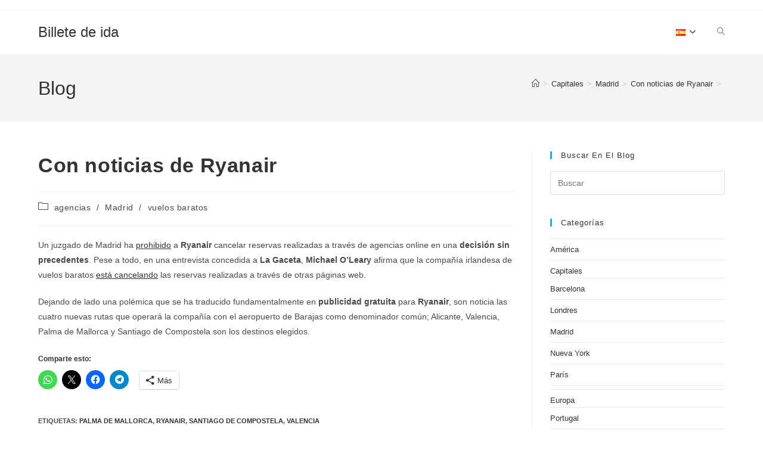

--- FILE ---
content_type: text/html; charset=UTF-8
request_url: http://billetedeida.com/capitales/madrid/con-noticias-de-ryanair/
body_size: 19503
content:
<!DOCTYPE html>
<html class="html" lang="es-ES" prefix="og: https://ogp.me/ns#">
<head>
	<meta charset="UTF-8">
	<link rel="profile" href="https://gmpg.org/xfn/11">

		<style>img:is([sizes="auto" i], [sizes^="auto," i]) { contain-intrinsic-size: 3000px 1500px }</style>
	<meta name="viewport" content="width=device-width, initial-scale=1">
<!-- Optimización para motores de búsqueda de Rank Math -  https://rankmath.com/ -->
<title>Con noticias de Ryanair - Billete de ida</title>
<meta name="description" content="Un juzgado de Madrid ha prohibido a Ryanair cancelar reservas realizadas a través de agencias online en una decisión sin precedentes. Pese a todo, en una"/>
<meta name="robots" content="follow, index, max-snippet:-1, max-video-preview:-1, max-image-preview:large"/>
<link rel="canonical" href="http://billetedeida.com/capitales/madrid/con-noticias-de-ryanair/" />
<meta property="og:locale" content="es_ES" />
<meta property="og:type" content="article" />
<meta property="og:title" content="Con noticias de Ryanair - Billete de ida" />
<meta property="og:description" content="Un juzgado de Madrid ha prohibido a Ryanair cancelar reservas realizadas a través de agencias online en una decisión sin precedentes. Pese a todo, en una" />
<meta property="og:url" content="http://billetedeida.com/capitales/madrid/con-noticias-de-ryanair/" />
<meta property="og:site_name" content="Billete de ida" />
<meta property="article:tag" content="Palma de Mallorca" />
<meta property="article:tag" content="Ryanair" />
<meta property="article:tag" content="Santiago de Compostela" />
<meta property="article:tag" content="Valencia" />
<meta property="article:section" content="agencias" />
<meta property="article:published_time" content="2008-10-02T15:39:18+00:00" />
<meta name="twitter:card" content="summary_large_image" />
<meta name="twitter:title" content="Con noticias de Ryanair - Billete de ida" />
<meta name="twitter:description" content="Un juzgado de Madrid ha prohibido a Ryanair cancelar reservas realizadas a través de agencias online en una decisión sin precedentes. Pese a todo, en una" />
<meta name="twitter:site" content="@billetedeida" />
<meta name="twitter:creator" content="@billetedeida" />
<meta name="twitter:label1" content="Escrito por" />
<meta name="twitter:data1" content="J. Alonso" />
<meta name="twitter:label2" content="Tiempo de lectura" />
<meta name="twitter:data2" content="Menos de un minuto" />
<script type="application/ld+json" class="rank-math-schema">{"@context":"https://schema.org","@graph":[{"@type":["Person","Organization"],"@id":"http://billetedeida.com/#person","name":"J. Alonso","sameAs":["https://twitter.com/billetedeida"]},{"@type":"WebSite","@id":"http://billetedeida.com/#website","url":"http://billetedeida.com","name":"J. Alonso","publisher":{"@id":"http://billetedeida.com/#person"},"inLanguage":"es"},{"@type":"WebPage","@id":"http://billetedeida.com/capitales/madrid/con-noticias-de-ryanair/#webpage","url":"http://billetedeida.com/capitales/madrid/con-noticias-de-ryanair/","name":"Con noticias de Ryanair - Billete de ida","datePublished":"2008-10-02T15:39:18+00:00","dateModified":"2008-10-02T15:39:18+00:00","isPartOf":{"@id":"http://billetedeida.com/#website"},"inLanguage":"es"},{"@type":"Person","@id":"http://billetedeida.com/autor/drunkawe/","name":"J. Alonso","url":"http://billetedeida.com/autor/drunkawe/","image":{"@type":"ImageObject","@id":"https://secure.gravatar.com/avatar/dc2b1bf95a2a29aacbc9548f052a194371597aa804d8e2a51beb5418ba767832?s=96&amp;d=mm&amp;r=g","url":"https://secure.gravatar.com/avatar/dc2b1bf95a2a29aacbc9548f052a194371597aa804d8e2a51beb5418ba767832?s=96&amp;d=mm&amp;r=g","caption":"J. Alonso","inLanguage":"es"}},{"@type":"BlogPosting","headline":"Con noticias de Ryanair - Billete de ida","datePublished":"2008-10-02T15:39:18+00:00","dateModified":"2008-10-02T15:39:18+00:00","articleSection":"agencias, Madrid, vuelos baratos","author":{"@id":"http://billetedeida.com/autor/drunkawe/","name":"J. Alonso"},"publisher":{"@id":"http://billetedeida.com/#person"},"description":"Un juzgado de Madrid ha prohibido a Ryanair cancelar reservas realizadas a trav\u00e9s de agencias online en una decisi\u00f3n sin precedentes. Pese a todo, en una","name":"Con noticias de Ryanair - Billete de ida","@id":"http://billetedeida.com/capitales/madrid/con-noticias-de-ryanair/#richSnippet","isPartOf":{"@id":"http://billetedeida.com/capitales/madrid/con-noticias-de-ryanair/#webpage"},"inLanguage":"es","mainEntityOfPage":{"@id":"http://billetedeida.com/capitales/madrid/con-noticias-de-ryanair/#webpage"}}]}</script>
<!-- /Plugin Rank Math WordPress SEO -->

<link rel='dns-prefetch' href='//secure.gravatar.com' />
<link rel='dns-prefetch' href='//stats.wp.com' />
<link rel='dns-prefetch' href='//v0.wordpress.com' />
<link rel='preconnect' href='//c0.wp.com' />
<link rel="alternate" type="application/rss+xml" title="Billete de ida &raquo; Feed" href="http://billetedeida.com/feed/" />
<link rel="alternate" type="application/rss+xml" title="Billete de ida &raquo; Feed de los comentarios" href="http://billetedeida.com/comments/feed/" />
<script>
window._wpemojiSettings = {"baseUrl":"https:\/\/s.w.org\/images\/core\/emoji\/16.0.1\/72x72\/","ext":".png","svgUrl":"https:\/\/s.w.org\/images\/core\/emoji\/16.0.1\/svg\/","svgExt":".svg","source":{"concatemoji":"http:\/\/billetedeida.com\/wp-includes\/js\/wp-emoji-release.min.js?ver=6.8.3"}};
/*! This file is auto-generated */
!function(s,n){var o,i,e;function c(e){try{var t={supportTests:e,timestamp:(new Date).valueOf()};sessionStorage.setItem(o,JSON.stringify(t))}catch(e){}}function p(e,t,n){e.clearRect(0,0,e.canvas.width,e.canvas.height),e.fillText(t,0,0);var t=new Uint32Array(e.getImageData(0,0,e.canvas.width,e.canvas.height).data),a=(e.clearRect(0,0,e.canvas.width,e.canvas.height),e.fillText(n,0,0),new Uint32Array(e.getImageData(0,0,e.canvas.width,e.canvas.height).data));return t.every(function(e,t){return e===a[t]})}function u(e,t){e.clearRect(0,0,e.canvas.width,e.canvas.height),e.fillText(t,0,0);for(var n=e.getImageData(16,16,1,1),a=0;a<n.data.length;a++)if(0!==n.data[a])return!1;return!0}function f(e,t,n,a){switch(t){case"flag":return n(e,"\ud83c\udff3\ufe0f\u200d\u26a7\ufe0f","\ud83c\udff3\ufe0f\u200b\u26a7\ufe0f")?!1:!n(e,"\ud83c\udde8\ud83c\uddf6","\ud83c\udde8\u200b\ud83c\uddf6")&&!n(e,"\ud83c\udff4\udb40\udc67\udb40\udc62\udb40\udc65\udb40\udc6e\udb40\udc67\udb40\udc7f","\ud83c\udff4\u200b\udb40\udc67\u200b\udb40\udc62\u200b\udb40\udc65\u200b\udb40\udc6e\u200b\udb40\udc67\u200b\udb40\udc7f");case"emoji":return!a(e,"\ud83e\udedf")}return!1}function g(e,t,n,a){var r="undefined"!=typeof WorkerGlobalScope&&self instanceof WorkerGlobalScope?new OffscreenCanvas(300,150):s.createElement("canvas"),o=r.getContext("2d",{willReadFrequently:!0}),i=(o.textBaseline="top",o.font="600 32px Arial",{});return e.forEach(function(e){i[e]=t(o,e,n,a)}),i}function t(e){var t=s.createElement("script");t.src=e,t.defer=!0,s.head.appendChild(t)}"undefined"!=typeof Promise&&(o="wpEmojiSettingsSupports",i=["flag","emoji"],n.supports={everything:!0,everythingExceptFlag:!0},e=new Promise(function(e){s.addEventListener("DOMContentLoaded",e,{once:!0})}),new Promise(function(t){var n=function(){try{var e=JSON.parse(sessionStorage.getItem(o));if("object"==typeof e&&"number"==typeof e.timestamp&&(new Date).valueOf()<e.timestamp+604800&&"object"==typeof e.supportTests)return e.supportTests}catch(e){}return null}();if(!n){if("undefined"!=typeof Worker&&"undefined"!=typeof OffscreenCanvas&&"undefined"!=typeof URL&&URL.createObjectURL&&"undefined"!=typeof Blob)try{var e="postMessage("+g.toString()+"("+[JSON.stringify(i),f.toString(),p.toString(),u.toString()].join(",")+"));",a=new Blob([e],{type:"text/javascript"}),r=new Worker(URL.createObjectURL(a),{name:"wpTestEmojiSupports"});return void(r.onmessage=function(e){c(n=e.data),r.terminate(),t(n)})}catch(e){}c(n=g(i,f,p,u))}t(n)}).then(function(e){for(var t in e)n.supports[t]=e[t],n.supports.everything=n.supports.everything&&n.supports[t],"flag"!==t&&(n.supports.everythingExceptFlag=n.supports.everythingExceptFlag&&n.supports[t]);n.supports.everythingExceptFlag=n.supports.everythingExceptFlag&&!n.supports.flag,n.DOMReady=!1,n.readyCallback=function(){n.DOMReady=!0}}).then(function(){return e}).then(function(){var e;n.supports.everything||(n.readyCallback(),(e=n.source||{}).concatemoji?t(e.concatemoji):e.wpemoji&&e.twemoji&&(t(e.twemoji),t(e.wpemoji)))}))}((window,document),window._wpemojiSettings);
</script>

<style id='wp-emoji-styles-inline-css'>

	img.wp-smiley, img.emoji {
		display: inline !important;
		border: none !important;
		box-shadow: none !important;
		height: 1em !important;
		width: 1em !important;
		margin: 0 0.07em !important;
		vertical-align: -0.1em !important;
		background: none !important;
		padding: 0 !important;
	}
</style>
<link rel='stylesheet' id='wp-block-library-css' href='https://c0.wp.com/c/6.8.3/wp-includes/css/dist/block-library/style.min.css' media='all' />
<style id='wp-block-library-theme-inline-css'>
.wp-block-audio :where(figcaption){color:#555;font-size:13px;text-align:center}.is-dark-theme .wp-block-audio :where(figcaption){color:#ffffffa6}.wp-block-audio{margin:0 0 1em}.wp-block-code{border:1px solid #ccc;border-radius:4px;font-family:Menlo,Consolas,monaco,monospace;padding:.8em 1em}.wp-block-embed :where(figcaption){color:#555;font-size:13px;text-align:center}.is-dark-theme .wp-block-embed :where(figcaption){color:#ffffffa6}.wp-block-embed{margin:0 0 1em}.blocks-gallery-caption{color:#555;font-size:13px;text-align:center}.is-dark-theme .blocks-gallery-caption{color:#ffffffa6}:root :where(.wp-block-image figcaption){color:#555;font-size:13px;text-align:center}.is-dark-theme :root :where(.wp-block-image figcaption){color:#ffffffa6}.wp-block-image{margin:0 0 1em}.wp-block-pullquote{border-bottom:4px solid;border-top:4px solid;color:currentColor;margin-bottom:1.75em}.wp-block-pullquote cite,.wp-block-pullquote footer,.wp-block-pullquote__citation{color:currentColor;font-size:.8125em;font-style:normal;text-transform:uppercase}.wp-block-quote{border-left:.25em solid;margin:0 0 1.75em;padding-left:1em}.wp-block-quote cite,.wp-block-quote footer{color:currentColor;font-size:.8125em;font-style:normal;position:relative}.wp-block-quote:where(.has-text-align-right){border-left:none;border-right:.25em solid;padding-left:0;padding-right:1em}.wp-block-quote:where(.has-text-align-center){border:none;padding-left:0}.wp-block-quote.is-large,.wp-block-quote.is-style-large,.wp-block-quote:where(.is-style-plain){border:none}.wp-block-search .wp-block-search__label{font-weight:700}.wp-block-search__button{border:1px solid #ccc;padding:.375em .625em}:where(.wp-block-group.has-background){padding:1.25em 2.375em}.wp-block-separator.has-css-opacity{opacity:.4}.wp-block-separator{border:none;border-bottom:2px solid;margin-left:auto;margin-right:auto}.wp-block-separator.has-alpha-channel-opacity{opacity:1}.wp-block-separator:not(.is-style-wide):not(.is-style-dots){width:100px}.wp-block-separator.has-background:not(.is-style-dots){border-bottom:none;height:1px}.wp-block-separator.has-background:not(.is-style-wide):not(.is-style-dots){height:2px}.wp-block-table{margin:0 0 1em}.wp-block-table td,.wp-block-table th{word-break:normal}.wp-block-table :where(figcaption){color:#555;font-size:13px;text-align:center}.is-dark-theme .wp-block-table :where(figcaption){color:#ffffffa6}.wp-block-video :where(figcaption){color:#555;font-size:13px;text-align:center}.is-dark-theme .wp-block-video :where(figcaption){color:#ffffffa6}.wp-block-video{margin:0 0 1em}:root :where(.wp-block-template-part.has-background){margin-bottom:0;margin-top:0;padding:1.25em 2.375em}
</style>
<style id='classic-theme-styles-inline-css'>
/*! This file is auto-generated */
.wp-block-button__link{color:#fff;background-color:#32373c;border-radius:9999px;box-shadow:none;text-decoration:none;padding:calc(.667em + 2px) calc(1.333em + 2px);font-size:1.125em}.wp-block-file__button{background:#32373c;color:#fff;text-decoration:none}
</style>
<link rel='stylesheet' id='mediaelement-css' href='https://c0.wp.com/c/6.8.3/wp-includes/js/mediaelement/mediaelementplayer-legacy.min.css' media='all' />
<link rel='stylesheet' id='wp-mediaelement-css' href='https://c0.wp.com/c/6.8.3/wp-includes/js/mediaelement/wp-mediaelement.min.css' media='all' />
<style id='jetpack-sharing-buttons-style-inline-css'>
.jetpack-sharing-buttons__services-list{display:flex;flex-direction:row;flex-wrap:wrap;gap:0;list-style-type:none;margin:5px;padding:0}.jetpack-sharing-buttons__services-list.has-small-icon-size{font-size:12px}.jetpack-sharing-buttons__services-list.has-normal-icon-size{font-size:16px}.jetpack-sharing-buttons__services-list.has-large-icon-size{font-size:24px}.jetpack-sharing-buttons__services-list.has-huge-icon-size{font-size:36px}@media print{.jetpack-sharing-buttons__services-list{display:none!important}}.editor-styles-wrapper .wp-block-jetpack-sharing-buttons{gap:0;padding-inline-start:0}ul.jetpack-sharing-buttons__services-list.has-background{padding:1.25em 2.375em}
</style>
<style id='global-styles-inline-css'>
:root{--wp--preset--aspect-ratio--square: 1;--wp--preset--aspect-ratio--4-3: 4/3;--wp--preset--aspect-ratio--3-4: 3/4;--wp--preset--aspect-ratio--3-2: 3/2;--wp--preset--aspect-ratio--2-3: 2/3;--wp--preset--aspect-ratio--16-9: 16/9;--wp--preset--aspect-ratio--9-16: 9/16;--wp--preset--color--black: #000000;--wp--preset--color--cyan-bluish-gray: #abb8c3;--wp--preset--color--white: #ffffff;--wp--preset--color--pale-pink: #f78da7;--wp--preset--color--vivid-red: #cf2e2e;--wp--preset--color--luminous-vivid-orange: #ff6900;--wp--preset--color--luminous-vivid-amber: #fcb900;--wp--preset--color--light-green-cyan: #7bdcb5;--wp--preset--color--vivid-green-cyan: #00d084;--wp--preset--color--pale-cyan-blue: #8ed1fc;--wp--preset--color--vivid-cyan-blue: #0693e3;--wp--preset--color--vivid-purple: #9b51e0;--wp--preset--gradient--vivid-cyan-blue-to-vivid-purple: linear-gradient(135deg,rgba(6,147,227,1) 0%,rgb(155,81,224) 100%);--wp--preset--gradient--light-green-cyan-to-vivid-green-cyan: linear-gradient(135deg,rgb(122,220,180) 0%,rgb(0,208,130) 100%);--wp--preset--gradient--luminous-vivid-amber-to-luminous-vivid-orange: linear-gradient(135deg,rgba(252,185,0,1) 0%,rgba(255,105,0,1) 100%);--wp--preset--gradient--luminous-vivid-orange-to-vivid-red: linear-gradient(135deg,rgba(255,105,0,1) 0%,rgb(207,46,46) 100%);--wp--preset--gradient--very-light-gray-to-cyan-bluish-gray: linear-gradient(135deg,rgb(238,238,238) 0%,rgb(169,184,195) 100%);--wp--preset--gradient--cool-to-warm-spectrum: linear-gradient(135deg,rgb(74,234,220) 0%,rgb(151,120,209) 20%,rgb(207,42,186) 40%,rgb(238,44,130) 60%,rgb(251,105,98) 80%,rgb(254,248,76) 100%);--wp--preset--gradient--blush-light-purple: linear-gradient(135deg,rgb(255,206,236) 0%,rgb(152,150,240) 100%);--wp--preset--gradient--blush-bordeaux: linear-gradient(135deg,rgb(254,205,165) 0%,rgb(254,45,45) 50%,rgb(107,0,62) 100%);--wp--preset--gradient--luminous-dusk: linear-gradient(135deg,rgb(255,203,112) 0%,rgb(199,81,192) 50%,rgb(65,88,208) 100%);--wp--preset--gradient--pale-ocean: linear-gradient(135deg,rgb(255,245,203) 0%,rgb(182,227,212) 50%,rgb(51,167,181) 100%);--wp--preset--gradient--electric-grass: linear-gradient(135deg,rgb(202,248,128) 0%,rgb(113,206,126) 100%);--wp--preset--gradient--midnight: linear-gradient(135deg,rgb(2,3,129) 0%,rgb(40,116,252) 100%);--wp--preset--font-size--small: 13px;--wp--preset--font-size--medium: 20px;--wp--preset--font-size--large: 36px;--wp--preset--font-size--x-large: 42px;--wp--preset--spacing--20: 0.44rem;--wp--preset--spacing--30: 0.67rem;--wp--preset--spacing--40: 1rem;--wp--preset--spacing--50: 1.5rem;--wp--preset--spacing--60: 2.25rem;--wp--preset--spacing--70: 3.38rem;--wp--preset--spacing--80: 5.06rem;--wp--preset--shadow--natural: 6px 6px 9px rgba(0, 0, 0, 0.2);--wp--preset--shadow--deep: 12px 12px 50px rgba(0, 0, 0, 0.4);--wp--preset--shadow--sharp: 6px 6px 0px rgba(0, 0, 0, 0.2);--wp--preset--shadow--outlined: 6px 6px 0px -3px rgba(255, 255, 255, 1), 6px 6px rgba(0, 0, 0, 1);--wp--preset--shadow--crisp: 6px 6px 0px rgba(0, 0, 0, 1);}:where(.is-layout-flex){gap: 0.5em;}:where(.is-layout-grid){gap: 0.5em;}body .is-layout-flex{display: flex;}.is-layout-flex{flex-wrap: wrap;align-items: center;}.is-layout-flex > :is(*, div){margin: 0;}body .is-layout-grid{display: grid;}.is-layout-grid > :is(*, div){margin: 0;}:where(.wp-block-columns.is-layout-flex){gap: 2em;}:where(.wp-block-columns.is-layout-grid){gap: 2em;}:where(.wp-block-post-template.is-layout-flex){gap: 1.25em;}:where(.wp-block-post-template.is-layout-grid){gap: 1.25em;}.has-black-color{color: var(--wp--preset--color--black) !important;}.has-cyan-bluish-gray-color{color: var(--wp--preset--color--cyan-bluish-gray) !important;}.has-white-color{color: var(--wp--preset--color--white) !important;}.has-pale-pink-color{color: var(--wp--preset--color--pale-pink) !important;}.has-vivid-red-color{color: var(--wp--preset--color--vivid-red) !important;}.has-luminous-vivid-orange-color{color: var(--wp--preset--color--luminous-vivid-orange) !important;}.has-luminous-vivid-amber-color{color: var(--wp--preset--color--luminous-vivid-amber) !important;}.has-light-green-cyan-color{color: var(--wp--preset--color--light-green-cyan) !important;}.has-vivid-green-cyan-color{color: var(--wp--preset--color--vivid-green-cyan) !important;}.has-pale-cyan-blue-color{color: var(--wp--preset--color--pale-cyan-blue) !important;}.has-vivid-cyan-blue-color{color: var(--wp--preset--color--vivid-cyan-blue) !important;}.has-vivid-purple-color{color: var(--wp--preset--color--vivid-purple) !important;}.has-black-background-color{background-color: var(--wp--preset--color--black) !important;}.has-cyan-bluish-gray-background-color{background-color: var(--wp--preset--color--cyan-bluish-gray) !important;}.has-white-background-color{background-color: var(--wp--preset--color--white) !important;}.has-pale-pink-background-color{background-color: var(--wp--preset--color--pale-pink) !important;}.has-vivid-red-background-color{background-color: var(--wp--preset--color--vivid-red) !important;}.has-luminous-vivid-orange-background-color{background-color: var(--wp--preset--color--luminous-vivid-orange) !important;}.has-luminous-vivid-amber-background-color{background-color: var(--wp--preset--color--luminous-vivid-amber) !important;}.has-light-green-cyan-background-color{background-color: var(--wp--preset--color--light-green-cyan) !important;}.has-vivid-green-cyan-background-color{background-color: var(--wp--preset--color--vivid-green-cyan) !important;}.has-pale-cyan-blue-background-color{background-color: var(--wp--preset--color--pale-cyan-blue) !important;}.has-vivid-cyan-blue-background-color{background-color: var(--wp--preset--color--vivid-cyan-blue) !important;}.has-vivid-purple-background-color{background-color: var(--wp--preset--color--vivid-purple) !important;}.has-black-border-color{border-color: var(--wp--preset--color--black) !important;}.has-cyan-bluish-gray-border-color{border-color: var(--wp--preset--color--cyan-bluish-gray) !important;}.has-white-border-color{border-color: var(--wp--preset--color--white) !important;}.has-pale-pink-border-color{border-color: var(--wp--preset--color--pale-pink) !important;}.has-vivid-red-border-color{border-color: var(--wp--preset--color--vivid-red) !important;}.has-luminous-vivid-orange-border-color{border-color: var(--wp--preset--color--luminous-vivid-orange) !important;}.has-luminous-vivid-amber-border-color{border-color: var(--wp--preset--color--luminous-vivid-amber) !important;}.has-light-green-cyan-border-color{border-color: var(--wp--preset--color--light-green-cyan) !important;}.has-vivid-green-cyan-border-color{border-color: var(--wp--preset--color--vivid-green-cyan) !important;}.has-pale-cyan-blue-border-color{border-color: var(--wp--preset--color--pale-cyan-blue) !important;}.has-vivid-cyan-blue-border-color{border-color: var(--wp--preset--color--vivid-cyan-blue) !important;}.has-vivid-purple-border-color{border-color: var(--wp--preset--color--vivid-purple) !important;}.has-vivid-cyan-blue-to-vivid-purple-gradient-background{background: var(--wp--preset--gradient--vivid-cyan-blue-to-vivid-purple) !important;}.has-light-green-cyan-to-vivid-green-cyan-gradient-background{background: var(--wp--preset--gradient--light-green-cyan-to-vivid-green-cyan) !important;}.has-luminous-vivid-amber-to-luminous-vivid-orange-gradient-background{background: var(--wp--preset--gradient--luminous-vivid-amber-to-luminous-vivid-orange) !important;}.has-luminous-vivid-orange-to-vivid-red-gradient-background{background: var(--wp--preset--gradient--luminous-vivid-orange-to-vivid-red) !important;}.has-very-light-gray-to-cyan-bluish-gray-gradient-background{background: var(--wp--preset--gradient--very-light-gray-to-cyan-bluish-gray) !important;}.has-cool-to-warm-spectrum-gradient-background{background: var(--wp--preset--gradient--cool-to-warm-spectrum) !important;}.has-blush-light-purple-gradient-background{background: var(--wp--preset--gradient--blush-light-purple) !important;}.has-blush-bordeaux-gradient-background{background: var(--wp--preset--gradient--blush-bordeaux) !important;}.has-luminous-dusk-gradient-background{background: var(--wp--preset--gradient--luminous-dusk) !important;}.has-pale-ocean-gradient-background{background: var(--wp--preset--gradient--pale-ocean) !important;}.has-electric-grass-gradient-background{background: var(--wp--preset--gradient--electric-grass) !important;}.has-midnight-gradient-background{background: var(--wp--preset--gradient--midnight) !important;}.has-small-font-size{font-size: var(--wp--preset--font-size--small) !important;}.has-medium-font-size{font-size: var(--wp--preset--font-size--medium) !important;}.has-large-font-size{font-size: var(--wp--preset--font-size--large) !important;}.has-x-large-font-size{font-size: var(--wp--preset--font-size--x-large) !important;}
:where(.wp-block-post-template.is-layout-flex){gap: 1.25em;}:where(.wp-block-post-template.is-layout-grid){gap: 1.25em;}
:where(.wp-block-columns.is-layout-flex){gap: 2em;}:where(.wp-block-columns.is-layout-grid){gap: 2em;}
:root :where(.wp-block-pullquote){font-size: 1.5em;line-height: 1.6;}
</style>
<link rel='stylesheet' id='font-awesome-css' href='http://billetedeida.com/wp-content/themes/oceanwp/assets/fonts/fontawesome/css/all.min.css?ver=6.7.2' media='all' />
<link rel='stylesheet' id='simple-line-icons-css' href='http://billetedeida.com/wp-content/themes/oceanwp/assets/css/third/simple-line-icons.min.css?ver=2.4.0' media='all' />
<link rel='stylesheet' id='oceanwp-style-css' href='http://billetedeida.com/wp-content/themes/oceanwp/assets/css/style.min.css?ver=4.1.2' media='all' />
<link rel='stylesheet' id='sharedaddy-css' href='https://c0.wp.com/p/jetpack/14.9.1/modules/sharedaddy/sharing.css' media='all' />
<link rel='stylesheet' id='social-logos-css' href='https://c0.wp.com/p/jetpack/14.9.1/_inc/social-logos/social-logos.min.css' media='all' />
<script src="https://c0.wp.com/c/6.8.3/wp-includes/js/jquery/jquery.min.js" id="jquery-core-js"></script>
<script src="https://c0.wp.com/c/6.8.3/wp-includes/js/jquery/jquery-migrate.min.js" id="jquery-migrate-js"></script>
<link rel="https://api.w.org/" href="http://billetedeida.com/wp-json/" /><link rel="alternate" title="JSON" type="application/json" href="http://billetedeida.com/wp-json/wp/v2/posts/249" /><link rel="EditURI" type="application/rsd+xml" title="RSD" href="http://billetedeida.com/xmlrpc.php?rsd" />
<meta name="generator" content="WordPress 6.8.3" />
<link rel='shortlink' href='https://wp.me/p4oPXX-41' />
<link rel="alternate" title="oEmbed (JSON)" type="application/json+oembed" href="http://billetedeida.com/wp-json/oembed/1.0/embed?url=http%3A%2F%2Fbilletedeida.com%2Fcapitales%2Fmadrid%2Fcon-noticias-de-ryanair%2F" />
<link rel="alternate" title="oEmbed (XML)" type="text/xml+oembed" href="http://billetedeida.com/wp-json/oembed/1.0/embed?url=http%3A%2F%2Fbilletedeida.com%2Fcapitales%2Fmadrid%2Fcon-noticias-de-ryanair%2F&#038;format=xml" />
<!-- HFCM by 99 Robots - Snippet # 3: AdSense -->
<script async src="https://pagead2.googlesyndication.com/pagead/js/adsbygoogle.js?client=ca-pub-5398138554321349"
     crossorigin="anonymous"></script>
<!-- /end HFCM by 99 Robots -->
	<style>img#wpstats{display:none}</style>
		<!-- OceanWP CSS -->
<style type="text/css">
/* Colors */body .theme-button,body input[type="submit"],body button[type="submit"],body button,body .button,body div.wpforms-container-full .wpforms-form input[type=submit],body div.wpforms-container-full .wpforms-form button[type=submit],body div.wpforms-container-full .wpforms-form .wpforms-page-button,.woocommerce-cart .wp-element-button,.woocommerce-checkout .wp-element-button,.wp-block-button__link{border-color:#ffffff}body .theme-button:hover,body input[type="submit"]:hover,body button[type="submit"]:hover,body button:hover,body .button:hover,body div.wpforms-container-full .wpforms-form input[type=submit]:hover,body div.wpforms-container-full .wpforms-form input[type=submit]:active,body div.wpforms-container-full .wpforms-form button[type=submit]:hover,body div.wpforms-container-full .wpforms-form button[type=submit]:active,body div.wpforms-container-full .wpforms-form .wpforms-page-button:hover,body div.wpforms-container-full .wpforms-form .wpforms-page-button:active,.woocommerce-cart .wp-element-button:hover,.woocommerce-checkout .wp-element-button:hover,.wp-block-button__link:hover{border-color:#ffffff}/* OceanWP Style Settings CSS */.theme-button,input[type="submit"],button[type="submit"],button,.button,body div.wpforms-container-full .wpforms-form input[type=submit],body div.wpforms-container-full .wpforms-form button[type=submit],body div.wpforms-container-full .wpforms-form .wpforms-page-button{border-style:solid}.theme-button,input[type="submit"],button[type="submit"],button,.button,body div.wpforms-container-full .wpforms-form input[type=submit],body div.wpforms-container-full .wpforms-form button[type=submit],body div.wpforms-container-full .wpforms-form .wpforms-page-button{border-width:1px}form input[type="text"],form input[type="password"],form input[type="email"],form input[type="url"],form input[type="date"],form input[type="month"],form input[type="time"],form input[type="datetime"],form input[type="datetime-local"],form input[type="week"],form input[type="number"],form input[type="search"],form input[type="tel"],form input[type="color"],form select,form textarea,.woocommerce .woocommerce-checkout .select2-container--default .select2-selection--single{border-style:solid}body div.wpforms-container-full .wpforms-form input[type=date],body div.wpforms-container-full .wpforms-form input[type=datetime],body div.wpforms-container-full .wpforms-form input[type=datetime-local],body div.wpforms-container-full .wpforms-form input[type=email],body div.wpforms-container-full .wpforms-form input[type=month],body div.wpforms-container-full .wpforms-form input[type=number],body div.wpforms-container-full .wpforms-form input[type=password],body div.wpforms-container-full .wpforms-form input[type=range],body div.wpforms-container-full .wpforms-form input[type=search],body div.wpforms-container-full .wpforms-form input[type=tel],body div.wpforms-container-full .wpforms-form input[type=text],body div.wpforms-container-full .wpforms-form input[type=time],body div.wpforms-container-full .wpforms-form input[type=url],body div.wpforms-container-full .wpforms-form input[type=week],body div.wpforms-container-full .wpforms-form select,body div.wpforms-container-full .wpforms-form textarea{border-style:solid}form input[type="text"],form input[type="password"],form input[type="email"],form input[type="url"],form input[type="date"],form input[type="month"],form input[type="time"],form input[type="datetime"],form input[type="datetime-local"],form input[type="week"],form input[type="number"],form input[type="search"],form input[type="tel"],form input[type="color"],form select,form textarea{border-radius:3px}body div.wpforms-container-full .wpforms-form input[type=date],body div.wpforms-container-full .wpforms-form input[type=datetime],body div.wpforms-container-full .wpforms-form input[type=datetime-local],body div.wpforms-container-full .wpforms-form input[type=email],body div.wpforms-container-full .wpforms-form input[type=month],body div.wpforms-container-full .wpforms-form input[type=number],body div.wpforms-container-full .wpforms-form input[type=password],body div.wpforms-container-full .wpforms-form input[type=range],body div.wpforms-container-full .wpforms-form input[type=search],body div.wpforms-container-full .wpforms-form input[type=tel],body div.wpforms-container-full .wpforms-form input[type=text],body div.wpforms-container-full .wpforms-form input[type=time],body div.wpforms-container-full .wpforms-form input[type=url],body div.wpforms-container-full .wpforms-form input[type=week],body div.wpforms-container-full .wpforms-form select,body div.wpforms-container-full .wpforms-form textarea{border-radius:3px}/* Header */#site-header.has-header-media .overlay-header-media{background-color:rgba(0,0,0,0.5)}/* Blog CSS */.ocean-single-post-header ul.meta-item li a:hover{color:#333333}/* Typography */body{font-size:14px;line-height:1.8}h1,h2,h3,h4,h5,h6,.theme-heading,.widget-title,.oceanwp-widget-recent-posts-title,.comment-reply-title,.entry-title,.sidebar-box .widget-title{line-height:1.4}h1{font-size:23px;line-height:1.4}h2{font-size:20px;line-height:1.4}h3{font-size:18px;line-height:1.4}h4{font-size:17px;line-height:1.4}h5{font-size:14px;line-height:1.4}h6{font-size:15px;line-height:1.4}.page-header .page-header-title,.page-header.background-image-page-header .page-header-title{font-size:32px;line-height:1.4}.page-header .page-subheading{font-size:15px;line-height:1.8}.site-breadcrumbs,.site-breadcrumbs a{font-size:13px;line-height:1.4}#top-bar-content,#top-bar-social-alt{font-size:12px;line-height:1.8}#site-logo a.site-logo-text{font-size:24px;line-height:1.8}.dropdown-menu ul li a.menu-link,#site-header.full_screen-header .fs-dropdown-menu ul.sub-menu li a{font-size:12px;line-height:1.2;letter-spacing:.6px}.sidr-class-dropdown-menu li a,a.sidr-class-toggle-sidr-close,#mobile-dropdown ul li a,body #mobile-fullscreen ul li a{font-size:15px;line-height:1.8}.blog-entry.post .blog-entry-header .entry-title a{font-size:24px;line-height:1.4}.ocean-single-post-header .single-post-title{font-size:34px;line-height:1.4;letter-spacing:.6px}.ocean-single-post-header ul.meta-item li,.ocean-single-post-header ul.meta-item li a{font-size:13px;line-height:1.4;letter-spacing:.6px}.ocean-single-post-header .post-author-name,.ocean-single-post-header .post-author-name a{font-size:14px;line-height:1.4;letter-spacing:.6px}.ocean-single-post-header .post-author-description{font-size:12px;line-height:1.4;letter-spacing:.6px}.single-post .entry-title{line-height:1.4;letter-spacing:.6px}.single-post ul.meta li,.single-post ul.meta li a{font-size:14px;line-height:1.4;letter-spacing:.6px}.sidebar-box .widget-title,.sidebar-box.widget_block .wp-block-heading{font-size:13px;line-height:1;letter-spacing:1px}#footer-widgets .footer-box .widget-title{font-size:13px;line-height:1;letter-spacing:1px}#footer-bottom #copyright{font-size:12px;line-height:1}#footer-bottom #footer-bottom-menu{font-size:12px;line-height:1}.woocommerce-store-notice.demo_store{line-height:2;letter-spacing:1.5px}.demo_store .woocommerce-store-notice__dismiss-link{line-height:2;letter-spacing:1.5px}.woocommerce ul.products li.product li.title h2,.woocommerce ul.products li.product li.title a{font-size:14px;line-height:1.5}.woocommerce ul.products li.product li.category,.woocommerce ul.products li.product li.category a{font-size:12px;line-height:1}.woocommerce ul.products li.product .price{font-size:18px;line-height:1}.woocommerce ul.products li.product .button,.woocommerce ul.products li.product .product-inner .added_to_cart{font-size:12px;line-height:1.5;letter-spacing:1px}.woocommerce ul.products li.owp-woo-cond-notice span,.woocommerce ul.products li.owp-woo-cond-notice a{font-size:16px;line-height:1;letter-spacing:1px;font-weight:600;text-transform:capitalize}.woocommerce div.product .product_title{font-size:24px;line-height:1.4;letter-spacing:.6px}.woocommerce div.product p.price{font-size:36px;line-height:1}.woocommerce .owp-btn-normal .summary form button.button,.woocommerce .owp-btn-big .summary form button.button,.woocommerce .owp-btn-very-big .summary form button.button{font-size:12px;line-height:1.5;letter-spacing:1px;text-transform:uppercase}.woocommerce div.owp-woo-single-cond-notice span,.woocommerce div.owp-woo-single-cond-notice a{font-size:18px;line-height:2;letter-spacing:1.5px;font-weight:600;text-transform:capitalize}
</style></head>

<body class="wp-singular post-template-default single single-post postid-249 single-format-standard wp-embed-responsive wp-theme-oceanwp oceanwp-theme dropdown-mobile default-breakpoint has-sidebar content-right-sidebar post-in-category-agencias post-in-category-madrid post-in-category-vuelos-baratos has-topbar has-breadcrumbs" itemscope="itemscope" itemtype="https://schema.org/Article">

	
	
	<div id="outer-wrap" class="site clr">

		<a class="skip-link screen-reader-text" href="#main">Ir al contenido</a>

		
		<div id="wrap" class="clr">

			

<div id="top-bar-wrap" class="clr">

	<div id="top-bar" class="clr container has-no-content">

		
		<div id="top-bar-inner" class="clr">

			

		</div><!-- #top-bar-inner -->

		
	</div><!-- #top-bar -->

</div><!-- #top-bar-wrap -->


			
<header id="site-header" class="minimal-header clr" data-height="74" itemscope="itemscope" itemtype="https://schema.org/WPHeader" role="banner">

	
					
			<div id="site-header-inner" class="clr container">

				
				

<div id="site-logo" class="clr" itemscope itemtype="https://schema.org/Brand" >

	
	<div id="site-logo-inner" class="clr">

						<a href="http://billetedeida.com/" rel="home" class="site-title site-logo-text"  style=color:#;>Billete de ida</a>
				
	</div><!-- #site-logo-inner -->

	
	
</div><!-- #site-logo -->

			<div id="site-navigation-wrap" class="clr">
			
			
			
			<nav id="site-navigation" class="navigation main-navigation clr" itemscope="itemscope" itemtype="https://schema.org/SiteNavigationElement" role="navigation" >

				<ul id="menu-menu-principal" class="main-menu dropdown-menu sf-menu"><li id="menu-item-1311" class="pll-parent-menu-item menu-item menu-item-type-custom menu-item-object-custom current-menu-parent menu-item-has-children dropdown menu-item-1311"><a href="#pll_switcher" class="menu-link"><span class="text-wrap"><img src="[data-uri]" alt="Español" width="16" height="11" style="width: 16px; height: 11px;" /><i class="nav-arrow fa fa-angle-down" aria-hidden="true" role="img"></i></span></a>
<ul class="sub-menu">
	<li id="menu-item-1311-pt" class="lang-item lang-item-657 lang-item-pt no-translation lang-item-first menu-item menu-item-type-custom menu-item-object-custom menu-item-1311-pt"><a href="http://billetedeida.com/pt/" hreflang="pt-BR" lang="pt-BR" class="menu-link"><span class="text-wrap"><img src="[data-uri]" alt="Português" width="16" height="11" style="width: 16px; height: 11px;" /></span></a></li>	<li id="menu-item-1311-en" class="lang-item lang-item-660 lang-item-en no-translation menu-item menu-item-type-custom menu-item-object-custom menu-item-1311-en"><a href="http://billetedeida.com/en/" hreflang="en-US" lang="en-US" class="menu-link"><span class="text-wrap"><img src="[data-uri]" alt="English" width="16" height="11" style="width: 16px; height: 11px;" /></span></a></li>	<li id="menu-item-1311-ja" class="lang-item lang-item-664 lang-item-ja no-translation menu-item menu-item-type-custom menu-item-object-custom menu-item-1311-ja"><a href="http://billetedeida.com/ja/" hreflang="ja" lang="ja" class="menu-link"><span class="text-wrap"><img src="[data-uri]" alt="日本語" width="16" height="11" style="width: 16px; height: 11px;" /></span></a></li>	<li id="menu-item-1311-es" class="lang-item lang-item-668 lang-item-es current-lang menu-item menu-item-type-custom menu-item-object-custom menu-item-1311-es"><a href="http://billetedeida.com/capitales/madrid/con-noticias-de-ryanair/" hreflang="es-ES" lang="es-ES" class="menu-link"><span class="text-wrap"><img src="[data-uri]" alt="Español" width="16" height="11" style="width: 16px; height: 11px;" /></span></a></li></ul>
</li><li class="search-toggle-li" ><a href="http://billetedeida.com/#" class="site-search-toggle search-dropdown-toggle"><span class="screen-reader-text">Alternar búsqueda de la web</span><i class=" icon-magnifier" aria-hidden="true" role="img"></i></a></li></ul>
<div id="searchform-dropdown" class="header-searchform-wrap clr" >
	
<form aria-label="Buscar en esta web" role="search" method="get" class="searchform" action="http://billetedeida.com/">	
	<input aria-label="Insertar la consulta de búsqueda" type="search" id="ocean-search-form-1" class="field" autocomplete="off" placeholder="Buscar" name="s">
		<input type="hidden" name="lang" value="es" /></form>
</div><!-- #searchform-dropdown -->

			</nav><!-- #site-navigation -->

			
			
					</div><!-- #site-navigation-wrap -->
			
		
	
				
	
	<div class="oceanwp-mobile-menu-icon clr mobile-right">

		
		
		
		<a href="http://billetedeida.com/#mobile-menu-toggle" class="mobile-menu"  aria-label="Menú móvil">
							<i class="fa fa-bars" aria-hidden="true"></i>
								<span class="oceanwp-text">Menú</span>
				<span class="oceanwp-close-text">Cerrar</span>
						</a>

		
		
		
	</div><!-- #oceanwp-mobile-menu-navbar -->

	

			</div><!-- #site-header-inner -->

			
<div id="mobile-dropdown" class="clr" >

	<nav class="clr" itemscope="itemscope" itemtype="https://schema.org/SiteNavigationElement">

		<ul id="menu-menu-principal-1" class="menu"><li class="pll-parent-menu-item menu-item menu-item-type-custom menu-item-object-custom current-menu-parent menu-item-has-children menu-item-1311"><a href="#pll_switcher"><img src="[data-uri]" alt="Español" width="16" height="11" style="width: 16px; height: 11px;" /></a>
<ul class="sub-menu">
	<li class="lang-item lang-item-657 lang-item-pt no-translation lang-item-first menu-item menu-item-type-custom menu-item-object-custom menu-item-1311-pt"><a href="http://billetedeida.com/pt/" hreflang="pt-BR" lang="pt-BR"><img src="[data-uri]" alt="Português" width="16" height="11" style="width: 16px; height: 11px;" /></a></li>
	<li class="lang-item lang-item-660 lang-item-en no-translation menu-item menu-item-type-custom menu-item-object-custom menu-item-1311-en"><a href="http://billetedeida.com/en/" hreflang="en-US" lang="en-US"><img src="[data-uri]" alt="English" width="16" height="11" style="width: 16px; height: 11px;" /></a></li>
	<li class="lang-item lang-item-664 lang-item-ja no-translation menu-item menu-item-type-custom menu-item-object-custom menu-item-1311-ja"><a href="http://billetedeida.com/ja/" hreflang="ja" lang="ja"><img src="[data-uri]" alt="日本語" width="16" height="11" style="width: 16px; height: 11px;" /></a></li>
	<li class="lang-item lang-item-668 lang-item-es current-lang menu-item menu-item-type-custom menu-item-object-custom menu-item-1311-es"><a href="http://billetedeida.com/capitales/madrid/con-noticias-de-ryanair/" hreflang="es-ES" lang="es-ES"><img src="[data-uri]" alt="Español" width="16" height="11" style="width: 16px; height: 11px;" /></a></li>
</ul>
</li>
<li class="search-toggle-li" ><a href="http://billetedeida.com/#" class="site-search-toggle search-dropdown-toggle"><span class="screen-reader-text">Alternar búsqueda de la web</span><i class=" icon-magnifier" aria-hidden="true" role="img"></i></a></li></ul>
<div id="mobile-menu-search" class="clr">
	<form aria-label="Buscar en esta web" method="get" action="http://billetedeida.com/" class="mobile-searchform">
		<input aria-label="Insertar la consulta de búsqueda" value="" class="field" id="ocean-mobile-search-2" type="search" name="s" autocomplete="off" placeholder="Buscar" />
		<button aria-label="Enviar la búsqueda" type="submit" class="searchform-submit">
			<i class=" icon-magnifier" aria-hidden="true" role="img"></i>		</button>
				<input type="hidden" name="lang" value="es" />	</form>
</div><!-- .mobile-menu-search -->

	</nav>

</div>

			
			
		
		
</header><!-- #site-header -->


			
			<main id="main" class="site-main clr"  role="main">

				

<header class="page-header">

	
	<div class="container clr page-header-inner">

		
			<h1 class="page-header-title clr" itemprop="headline">Blog</h1>

			
		
		<nav role="navigation" aria-label="Migas de pan" class="site-breadcrumbs clr position-"><ol class="trail-items" itemscope itemtype="http://schema.org/BreadcrumbList"><meta name="numberOfItems" content="4" /><meta name="itemListOrder" content="Ascending" /><li class="trail-item trail-begin" itemprop="itemListElement" itemscope itemtype="https://schema.org/ListItem"><a href="http://billetedeida.com" rel="home" aria-label="Inicio" itemprop="item"><span itemprop="name"><i class=" icon-home" aria-hidden="true" role="img"></i><span class="breadcrumb-home has-icon">Inicio</span></span></a><span class="breadcrumb-sep">></span><meta itemprop="position" content="1" /></li><li class="trail-item" itemprop="itemListElement" itemscope itemtype="https://schema.org/ListItem"><a href="http://billetedeida.com/categoria/capitales/" itemprop="item"><span itemprop="name">Capitales</span></a><span class="breadcrumb-sep">></span><meta itemprop="position" content="2" /></li><li class="trail-item" itemprop="itemListElement" itemscope itemtype="https://schema.org/ListItem"><a href="http://billetedeida.com/categoria/capitales/madrid/" itemprop="item"><span itemprop="name">Madrid</span></a><span class="breadcrumb-sep">></span><meta itemprop="position" content="3" /></li><li class="trail-item trail-end" itemprop="itemListElement" itemscope itemtype="https://schema.org/ListItem"><a href="http://billetedeida.com/capitales/madrid/con-noticias-de-ryanair/" itemprop="item"><span itemprop="name">Con noticias de Ryanair</span></a><span class="breadcrumb-sep">></span><meta itemprop="position" content="4" /></li></ol></nav>
	</div><!-- .page-header-inner -->

	
	
</header><!-- .page-header -->


	
	<div id="content-wrap" class="container clr">

		
		<div id="primary" class="content-area clr">

			
			<div id="content" class="site-content clr">

				
				
<article id="post-249">

	

<header class="entry-header clr">
	<h2 class="single-post-title entry-title" itemprop="headline">Con noticias de Ryanair</h2><!-- .single-post-title -->
</header><!-- .entry-header -->


<ul class="meta ospm-default clr">

	
		
		
		
					<li class="meta-cat"><span class="screen-reader-text">Categoría de la entrada:</span><i class=" icon-folder" aria-hidden="true" role="img"></i><a href="http://billetedeida.com/categoria/otras/agencias/" rel="category tag">agencias</a> <span class="owp-sep">/</span> <a href="http://billetedeida.com/categoria/capitales/madrid/" rel="category tag">Madrid</a> <span class="owp-sep">/</span> <a href="http://billetedeida.com/categoria/vuelos-baratos/" rel="category tag">vuelos baratos</a></li>
		
		
		
	
</ul>



<div class="entry-content clr" itemprop="text">
	<p>Un juzgado de Madrid ha <a href="http://www.elmundo.es/mundodinero/2008/10/01/economia/1222877471.html" rel="noopener">prohibido</a> a <strong>Ryanair</strong> cancelar reservas realizadas a través de agencias online en una <strong>decisión sin precedentes</strong>. Pese a todo, en una entrevista concedida a <strong>La Gaceta</strong>, <strong>Michael O&#8217;Leary</strong> afirma que la compañía irlandesa de vuelos baratos <a href="http://www.gaceta.es/negocios/01-10-2008+edreams_miente_ryanair_si_esta_cancelando_sus_reservas,noticia_1img,28,28,33541." rel="noopener">está cancelando</a> las reservas realizadas a través de otras páginas web.</p>
<p>Dejando de lado una polémica que se ha traducido fundamentalmente en <strong>publicidad gratuita</strong> para <strong>Ryanair</strong>, son noticia las cuatro nuevas rutas que operará la compañía con el aeropuerto de Barajas como denominador común; Alicante, Valencia, Palma de Mallorca y Santiago de Compostela son los destinos elegidos.</p>
<div class="sharedaddy sd-sharing-enabled"><div class="robots-nocontent sd-block sd-social sd-social-icon sd-sharing"><h3 class="sd-title">Comparte esto:</h3><div class="sd-content"><ul><li class="share-jetpack-whatsapp"><a rel="nofollow noopener noreferrer"
				data-shared="sharing-whatsapp-249"
				class="share-jetpack-whatsapp sd-button share-icon no-text"
				href="http://billetedeida.com/capitales/madrid/con-noticias-de-ryanair/?share=jetpack-whatsapp"
				target="_blank"
				aria-labelledby="sharing-whatsapp-249"
				>
				<span id="sharing-whatsapp-249" hidden>Haz clic para compartir en WhatsApp (Se abre en una ventana nueva)</span>
				<span>WhatsApp</span>
			</a></li><li class="share-twitter"><a rel="nofollow noopener noreferrer"
				data-shared="sharing-twitter-249"
				class="share-twitter sd-button share-icon no-text"
				href="http://billetedeida.com/capitales/madrid/con-noticias-de-ryanair/?share=twitter"
				target="_blank"
				aria-labelledby="sharing-twitter-249"
				>
				<span id="sharing-twitter-249" hidden>Haz clic para compartir en X (Se abre en una ventana nueva)</span>
				<span>X</span>
			</a></li><li class="share-facebook"><a rel="nofollow noopener noreferrer"
				data-shared="sharing-facebook-249"
				class="share-facebook sd-button share-icon no-text"
				href="http://billetedeida.com/capitales/madrid/con-noticias-de-ryanair/?share=facebook"
				target="_blank"
				aria-labelledby="sharing-facebook-249"
				>
				<span id="sharing-facebook-249" hidden>Haz clic para compartir en Facebook (Se abre en una ventana nueva)</span>
				<span>Facebook</span>
			</a></li><li class="share-telegram"><a rel="nofollow noopener noreferrer"
				data-shared="sharing-telegram-249"
				class="share-telegram sd-button share-icon no-text"
				href="http://billetedeida.com/capitales/madrid/con-noticias-de-ryanair/?share=telegram"
				target="_blank"
				aria-labelledby="sharing-telegram-249"
				>
				<span id="sharing-telegram-249" hidden>Haz clic para compartir en Telegram (Se abre en una ventana nueva)</span>
				<span>Telegram</span>
			</a></li><li><a href="#" class="sharing-anchor sd-button share-more"><span>Más</span></a></li><li class="share-end"></li></ul><div class="sharing-hidden"><div class="inner" style="display: none;"><ul><li class="share-email"><a rel="nofollow noopener noreferrer"
				data-shared="sharing-email-249"
				class="share-email sd-button share-icon no-text"
				href="mailto:?subject=%5BEntrada%20compartida%5D%20Con%20noticias%20de%20Ryanair&#038;body=http%3A%2F%2Fbilletedeida.com%2Fcapitales%2Fmadrid%2Fcon-noticias-de-ryanair%2F&#038;share=email"
				target="_blank"
				aria-labelledby="sharing-email-249"
				data-email-share-error-title="¿Tienes un correo electrónico configurado?" data-email-share-error-text="Si tienes problemas al compartir por correo electrónico, es posible que sea porque no tengas un correo electrónico configurado en tu navegador. Puede que tengas que crear un nuevo correo electrónico tú mismo." data-email-share-nonce="a186b56042" data-email-share-track-url="http://billetedeida.com/capitales/madrid/con-noticias-de-ryanair/?share=email">
				<span id="sharing-email-249" hidden>Haz clic para enviar un enlace por correo electrónico a un amigo (Se abre en una ventana nueva)</span>
				<span>Correo electrónico</span>
			</a></li><li class="share-linkedin"><a rel="nofollow noopener noreferrer"
				data-shared="sharing-linkedin-249"
				class="share-linkedin sd-button share-icon no-text"
				href="http://billetedeida.com/capitales/madrid/con-noticias-de-ryanair/?share=linkedin"
				target="_blank"
				aria-labelledby="sharing-linkedin-249"
				>
				<span id="sharing-linkedin-249" hidden>Haz clic para compartir en LinkedIn (Se abre en una ventana nueva)</span>
				<span>LinkedIn</span>
			</a></li><li class="share-print"><a rel="nofollow noopener noreferrer"
				data-shared="sharing-print-249"
				class="share-print sd-button share-icon no-text"
				href="http://billetedeida.com/capitales/madrid/con-noticias-de-ryanair/#print?share=print"
				target="_blank"
				aria-labelledby="sharing-print-249"
				>
				<span id="sharing-print-249" hidden>Haz clic para imprimir (Se abre en una ventana nueva)</span>
				<span>Imprimir</span>
			</a></li><li class="share-tumblr"><a rel="nofollow noopener noreferrer"
				data-shared="sharing-tumblr-249"
				class="share-tumblr sd-button share-icon no-text"
				href="http://billetedeida.com/capitales/madrid/con-noticias-de-ryanair/?share=tumblr"
				target="_blank"
				aria-labelledby="sharing-tumblr-249"
				>
				<span id="sharing-tumblr-249" hidden>Haz clic para compartir en Tumblr (Se abre en una ventana nueva)</span>
				<span>Tumblr</span>
			</a></li><li class="share-pocket"><a rel="nofollow noopener noreferrer"
				data-shared="sharing-pocket-249"
				class="share-pocket sd-button share-icon no-text"
				href="http://billetedeida.com/capitales/madrid/con-noticias-de-ryanair/?share=pocket"
				target="_blank"
				aria-labelledby="sharing-pocket-249"
				>
				<span id="sharing-pocket-249" hidden>Haz clic para compartir en Pocket (Se abre en una ventana nueva)</span>
				<span>Pocket</span>
			</a></li><li class="share-end"></li></ul></div></div></div></div></div>
</div><!-- .entry -->


<div class="post-tags clr">
	<span class="owp-tag-texts">Etiquetas</span>: <a href="http://billetedeida.com/etiqueta/palma-de-mallorca/" rel="tag">Palma de Mallorca</a><span class="owp-sep">,</span> <a href="http://billetedeida.com/etiqueta/ryanair/" rel="tag">Ryanair</a><span class="owp-sep">,</span> <a href="http://billetedeida.com/etiqueta/santiago-de-compostela/" rel="tag">Santiago de Compostela</a><span class="owp-sep">,</span> <a href="http://billetedeida.com/etiqueta/valencia/" rel="tag">Valencia</a></div>



	<nav class="navigation post-navigation" aria-label="Leer más artículos">
		<h2 class="screen-reader-text">Leer más artículos</h2>
		<div class="nav-links"><div class="nav-previous"><a href="http://billetedeida.com/turismo/la-seguridad-de-easyjet-en-entredicho/" rel="prev"><span class="title"><i class=" fas fa-long-arrow-alt-left" aria-hidden="true" role="img"></i> Entrada anterior</span><span class="post-title">La seguridad de EasyJet, en entredicho</span></a></div><div class="nav-next"><a href="http://billetedeida.com/otras/enlaces/enlaces-23/" rel="next"><span class="title"><i class=" fas fa-long-arrow-alt-right" aria-hidden="true" role="img"></i> Siguiente entrada</span><span class="post-title">Enlaces #23</span></a></div></div>
	</nav>

	<section id="related-posts" class="clr">

		<h3 class="theme-heading related-posts-title">
			<span class="text">También podría gustarte</span>
		</h3>

		<div class="oceanwp-row clr">

			
			
				
				<article class="related-post clr col span_1_of_3 col-1 post-422 post type-post status-publish format-standard hentry category-curiosidades category-madrid tag-caminando-entre-dinosaurios tag-espectaculos entry">

					
					<h3 class="related-post-title">
						<a href="http://billetedeida.com/capitales/madrid/los-dinosaurios-de-bbc-en-madrid/" rel="bookmark">Los dinosaurios de BBC, en Madrid</a>
					</h3><!-- .related-post-title -->

											<time class="published" datetime="2009-03-23T17:00:58+00:00"><i class=" icon-clock" aria-hidden="true" role="img"></i>marzo 23, 2009</time>
					
				</article><!-- .related-post -->

				
			
				
				<article class="related-post clr col span_1_of_3 col-2 post-40 post type-post status-publish format-standard hentry category-barcelona category-madrid category-visto-en-la-red tag-economia entry">

					
					<h3 class="related-post-title">
						<a href="http://billetedeida.com/capitales/madrid/madrid-o-barcelona/" rel="bookmark">¿Madrid o Barcelona?</a>
					</h3><!-- .related-post-title -->

											<time class="published" datetime="2007-10-14T19:15:44+00:00"><i class=" icon-clock" aria-hidden="true" role="img"></i>octubre 14, 2007</time>
					
				</article><!-- .related-post -->

				
			
				
				<article class="related-post clr col span_1_of_3 col-3 post-50 post type-post status-publish format-standard hentry category-cultura category-europa category-madrid tag-museo-del-prado entry">

					
					<h3 class="related-post-title">
						<a href="http://billetedeida.com/europa/museo-del-prado-20/" rel="bookmark">Museo del Prado 2.0</a>
					</h3><!-- .related-post-title -->

											<time class="published" datetime="2007-10-31T15:17:49+00:00"><i class=" icon-clock" aria-hidden="true" role="img"></i>octubre 31, 2007</time>
					
				</article><!-- .related-post -->

				
			
		</div><!-- .oceanwp-row -->

	</section><!-- .related-posts -->




</article>

				
			</div><!-- #content -->

			
		</div><!-- #primary -->

		

<aside id="right-sidebar" class="sidebar-container widget-area sidebar-primary" itemscope="itemscope" itemtype="https://schema.org/WPSideBar" role="complementary" aria-label="Barra lateral principal">

	
	<div id="right-sidebar-inner" class="clr">

		<div id="search-2" class="sidebar-box widget_search clr"><h4 class="widget-title">Buscar en el blog</h4>
<form aria-label="Buscar en esta web" role="search" method="get" class="searchform" action="http://billetedeida.com/">	
	<input aria-label="Insertar la consulta de búsqueda" type="search" id="ocean-search-form-3" class="field" autocomplete="off" placeholder="Buscar" name="s">
		<input type="hidden" name="lang" value="es" /></form>
</div><div id="categories-2" class="sidebar-box widget_categories clr"><h4 class="widget-title">Categorías</h4>
			<ul>
					<li class="cat-item cat-item-16"><a href="http://billetedeida.com/categoria/america/">América</a>
</li>
	<li class="cat-item cat-item-2"><a href="http://billetedeida.com/categoria/capitales/">Capitales</a>
<ul class='children'>
	<li class="cat-item cat-item-17"><a href="http://billetedeida.com/categoria/capitales/barcelona/">Barcelona</a>
</li>
	<li class="cat-item cat-item-6"><a href="http://billetedeida.com/categoria/capitales/londres/">Londres</a>
</li>
	<li class="cat-item cat-item-7"><a href="http://billetedeida.com/categoria/capitales/madrid/">Madrid</a>
</li>
	<li class="cat-item cat-item-8"><a href="http://billetedeida.com/categoria/capitales/nueva-york/">Nueva York</a>
</li>
	<li class="cat-item cat-item-9"><a href="http://billetedeida.com/categoria/capitales/paris/">París</a>
</li>
</ul>
</li>
	<li class="cat-item cat-item-4"><a href="http://billetedeida.com/categoria/europa/">Europa</a>
<ul class='children'>
	<li class="cat-item cat-item-639"><a href="http://billetedeida.com/categoria/europa/portugal/">Portugal</a>
</li>
</ul>
</li>
	<li class="cat-item cat-item-5"><a href="http://billetedeida.com/categoria/hoteles/">Hoteles</a>
</li>
	<li class="cat-item cat-item-10"><a href="http://billetedeida.com/categoria/restaurantes/">Restaurantes</a>
</li>
	<li class="cat-item cat-item-11"><a href="http://billetedeida.com/categoria/resto-del-mundo/">Resto del mundo</a>
</li>
	<li class="cat-item cat-item-22"><a href="http://billetedeida.com/categoria/turismo-rural-espana/">Turismo rural</a>
</li>
	<li class="cat-item cat-item-1"><a href="http://billetedeida.com/categoria/uncategorized/">Uncategorized</a>
</li>
	<li class="cat-item cat-item-13"><a href="http://billetedeida.com/categoria/vuelos/">Vuelos</a>
</li>
	<li class="cat-item cat-item-24"><a href="http://billetedeida.com/categoria/vuelos-baratos/">vuelos baratos</a>
</li>
	<li class="cat-item cat-item-14"><a href="http://billetedeida.com/categoria/otras/">Y más</a>
<ul class='children'>
	<li class="cat-item cat-item-15"><a href="http://billetedeida.com/categoria/otras/agencias/">agencias</a>
</li>
	<li class="cat-item cat-item-18"><a href="http://billetedeida.com/categoria/otras/cultura/">cultura</a>
</li>
	<li class="cat-item cat-item-19"><a href="http://billetedeida.com/categoria/otras/curiosidades/">curiosidades</a>
</li>
	<li class="cat-item cat-item-20"><a href="http://billetedeida.com/categoria/otras/enlaces/">enlaces</a>
</li>
	<li class="cat-item cat-item-21"><a href="http://billetedeida.com/categoria/otras/quejas/">quejas</a>
</li>
	<li class="cat-item cat-item-23"><a href="http://billetedeida.com/categoria/otras/visto-en-la-red/">visto en la red</a>
</li>
</ul>
</li>
			</ul>

			</div><div id="nav_menu-2" class="sidebar-box widget_nav_menu clr"><h4 class="widget-title">Blogs de viajes</h4><div class="menu-link-blog-de-viajes-container"><ul id="menu-link-blog-de-viajes" class="menu"><li id="menu-item-784" class="menu-item menu-item-type-custom menu-item-object-custom menu-item-784"><a href="http://www.diariodelviajero.com" title="Blog de viajes de Weblogs SL">Diario del viajero</a></li>
<li id="menu-item-803" class="menu-item menu-item-type-custom menu-item-object-custom menu-item-803"><a href="http://www.altairblog.com/usuario/oLopez-Fonseca/blog/24/inicio" title="Blog de viajes de Óscar López">El dedo de Joseph Conrad</a></li>
<li id="menu-item-783" class="menu-item menu-item-type-custom menu-item-object-custom menu-item-783"><a href="http://elproximoviaje.com" title="Blog de viajes de Victoria">El próximo viaje</a></li>
<li id="menu-item-782" class="menu-item menu-item-type-custom menu-item-object-custom menu-item-782"><a href="http://hombrelobo.com" title="Los mejores viajes, en vídeo">Hombre lobo</a></li>
<li id="menu-item-785" class="menu-item menu-item-type-custom menu-item-object-custom menu-item-785"><a href="http://lalaviajera.com/" title="Los viajes de Lala">Lala viajera</a></li>
<li id="menu-item-788" class="menu-item menu-item-type-custom menu-item-object-custom menu-item-788"><a href="http://bookaticketandleave.wordpress.com/">Lo que me gusta es viajar</a></li>
</ul></div></div><div id="tag_cloud-2" class="sidebar-box widget_tag_cloud clr"><h4 class="widget-title">Etiquetas</h4><div class="tagcloud"><a href="http://billetedeida.com/etiqueta/aeropuertos/" class="tag-cloud-link tag-link-30 tag-link-position-1" style="font-size: 12.323529411765pt;" aria-label="aeropuertos (12 elementos)">aeropuertos</a>
<a href="http://billetedeida.com/etiqueta/air-berlin/" class="tag-cloud-link tag-link-33 tag-link-position-2" style="font-size: 9.0294117647059pt;" aria-label="Air Berlín (8 elementos)">Air Berlín</a>
<a href="http://billetedeida.com/etiqueta/viajar-alemania/" class="tag-cloud-link tag-link-39 tag-link-position-3" style="font-size: 11.705882352941pt;" aria-label="Alemania (11 elementos)">Alemania</a>
<a href="http://billetedeida.com/etiqueta/a-pie/" class="tag-cloud-link tag-link-25 tag-link-position-4" style="font-size: 8pt;" aria-label="a pie (7 elementos)">a pie</a>
<a href="http://billetedeida.com/etiqueta/viajar-argentina/" class="tag-cloud-link tag-link-52 tag-link-position-5" style="font-size: 10.882352941176pt;" aria-label="Argentina (10 elementos)">Argentina</a>
<a href="http://billetedeida.com/etiqueta/arquitectura/" class="tag-cloud-link tag-link-54 tag-link-position-6" style="font-size: 8pt;" aria-label="arquitectura (7 elementos)">arquitectura</a>
<a href="http://billetedeida.com/etiqueta/astorga/" class="tag-cloud-link tag-link-56 tag-link-position-7" style="font-size: 15.823529411765pt;" aria-label="Astorga (18 elementos)">Astorga</a>
<a href="http://billetedeida.com/etiqueta/berlin/" class="tag-cloud-link tag-link-77 tag-link-position-8" style="font-size: 8pt;" aria-label="Berlín (7 elementos)">Berlín</a>
<a href="http://billetedeida.com/etiqueta/buenos-aires/" class="tag-cloud-link tag-link-97 tag-link-position-9" style="font-size: 13.147058823529pt;" aria-label="Buenos Aires (13 elementos)">Buenos Aires</a>
<a href="http://billetedeida.com/etiqueta/camino-de-santiago/" class="tag-cloud-link tag-link-105 tag-link-position-10" style="font-size: 9.0294117647059pt;" aria-label="camino de santiago (8 elementos)">camino de santiago</a>
<a href="http://billetedeida.com/etiqueta/castilla-y-leon/" class="tag-cloud-link tag-link-113 tag-link-position-11" style="font-size: 10.058823529412pt;" aria-label="Castilla y León (9 elementos)">Castilla y León</a>
<a href="http://billetedeida.com/etiqueta/castillos/" class="tag-cloud-link tag-link-114 tag-link-position-12" style="font-size: 10.058823529412pt;" aria-label="castillos (9 elementos)">castillos</a>
<a href="http://billetedeida.com/etiqueta/cruceros/" class="tag-cloud-link tag-link-143 tag-link-position-13" style="font-size: 9.0294117647059pt;" aria-label="cruceros (8 elementos)">cruceros</a>
<a href="http://billetedeida.com/etiqueta/economia/" class="tag-cloud-link tag-link-162 tag-link-position-14" style="font-size: 20.147058823529pt;" aria-label="economia (30 elementos)">economia</a>
<a href="http://billetedeida.com/etiqueta/viajar-espana/" class="tag-cloud-link tag-link-182 tag-link-position-15" style="font-size: 22pt;" aria-label="España (37 elementos)">España</a>
<a href="http://billetedeida.com/etiqueta/estados-unidos/" class="tag-cloud-link tag-link-186 tag-link-position-16" style="font-size: 11.705882352941pt;" aria-label="Estados Unidos (11 elementos)">Estados Unidos</a>
<a href="http://billetedeida.com/etiqueta/expedia/" class="tag-cloud-link tag-link-192 tag-link-position-17" style="font-size: 12.323529411765pt;" aria-label="Expedia (12 elementos)">Expedia</a>
<a href="http://billetedeida.com/etiqueta/exposiciones/" class="tag-cloud-link tag-link-194 tag-link-position-18" style="font-size: 20.558823529412pt;" aria-label="exposiciones (31 elementos)">exposiciones</a>
<a href="http://billetedeida.com/etiqueta/feria-de-turismo/" class="tag-cloud-link tag-link-199 tag-link-position-19" style="font-size: 10.058823529412pt;" aria-label="feria de turismo (9 elementos)">feria de turismo</a>
<a href="http://billetedeida.com/etiqueta/viajar-francia/" class="tag-cloud-link tag-link-212 tag-link-position-20" style="font-size: 10.882352941176pt;" aria-label="Francia (10 elementos)">Francia</a>
<a href="http://billetedeida.com/etiqueta/gastronomia/" class="tag-cloud-link tag-link-217 tag-link-position-21" style="font-size: 11.705882352941pt;" aria-label="gastronomia (11 elementos)">gastronomia</a>
<a href="http://billetedeida.com/etiqueta/guias-de-viaje/" class="tag-cloud-link tag-link-239 tag-link-position-22" style="font-size: 10.882352941176pt;" aria-label="guías de viaje (10 elementos)">guías de viaje</a>
<a href="http://billetedeida.com/etiqueta/historia/" class="tag-cloud-link tag-link-247 tag-link-position-23" style="font-size: 11.705882352941pt;" aria-label="historia (11 elementos)">historia</a>
<a href="http://billetedeida.com/etiqueta/hoteles-madrid/" class="tag-cloud-link tag-link-255 tag-link-position-24" style="font-size: 8pt;" aria-label="hoteles Madrid (7 elementos)">hoteles Madrid</a>
<a href="http://billetedeida.com/etiqueta/iberia/" class="tag-cloud-link tag-link-265 tag-link-position-25" style="font-size: 14.176470588235pt;" aria-label="Iberia (15 elementos)">Iberia</a>
<a href="http://billetedeida.com/etiqueta/italia/" class="tag-cloud-link tag-link-278 tag-link-position-26" style="font-size: 8pt;" aria-label="Italia (7 elementos)">Italia</a>
<a href="http://billetedeida.com/etiqueta/leon/" class="tag-cloud-link tag-link-310 tag-link-position-27" style="font-size: 12.323529411765pt;" aria-label="León (12 elementos)">León</a>
<a href="http://billetedeida.com/etiqueta/marketing/" class="tag-cloud-link tag-link-329 tag-link-position-28" style="font-size: 17.058823529412pt;" aria-label="marketing (21 elementos)">marketing</a>
<a href="http://billetedeida.com/etiqueta/museo-del-prado/" class="tag-cloud-link tag-link-358 tag-link-position-29" style="font-size: 14.176470588235pt;" aria-label="Museo del Prado (15 elementos)">Museo del Prado</a>
<a href="http://billetedeida.com/etiqueta/museos/" class="tag-cloud-link tag-link-359 tag-link-position-30" style="font-size: 19.323529411765pt;" aria-label="museos (27 elementos)">museos</a>
<a href="http://billetedeida.com/etiqueta/malaga/" class="tag-cloud-link tag-link-325 tag-link-position-31" style="font-size: 9.0294117647059pt;" aria-label="Málaga (8 elementos)">Málaga</a>
<a href="http://billetedeida.com/etiqueta/patrimonio-de-la-humanidad/" class="tag-cloud-link tag-link-387 tag-link-position-32" style="font-size: 10.058823529412pt;" aria-label="patrimonio de la humanidad (9 elementos)">patrimonio de la humanidad</a>
<a href="http://billetedeida.com/etiqueta/ryanair/" class="tag-cloud-link tag-link-431 tag-link-position-33" style="font-size: 17.882352941176pt;" aria-label="Ryanair (23 elementos)">Ryanair</a>
<a href="http://billetedeida.com/etiqueta/shopping/" class="tag-cloud-link tag-link-453 tag-link-position-34" style="font-size: 14.794117647059pt;" aria-label="shopping (16 elementos)">shopping</a>
<a href="http://billetedeida.com/etiqueta/spanair/" class="tag-cloud-link tag-link-464 tag-link-position-35" style="font-size: 10.058823529412pt;" aria-label="Spanair (9 elementos)">Spanair</a>
<a href="http://billetedeida.com/etiqueta/tren/" class="tag-cloud-link tag-link-505 tag-link-position-36" style="font-size: 13.147058823529pt;" aria-label="tren (13 elementos)">tren</a>
<a href="http://billetedeida.com/etiqueta/turismo-interior/" class="tag-cloud-link tag-link-521 tag-link-position-37" style="font-size: 10.058823529412pt;" aria-label="turismo interior (9 elementos)">turismo interior</a>
<a href="http://billetedeida.com/etiqueta/turismo-lento/" class="tag-cloud-link tag-link-523 tag-link-position-38" style="font-size: 12.323529411765pt;" aria-label="turismo lento (12 elementos)">turismo lento</a>
<a href="http://billetedeida.com/etiqueta/turismo-religioso/" class="tag-cloud-link tag-link-524 tag-link-position-39" style="font-size: 11.705882352941pt;" aria-label="turismo religioso (11 elementos)">turismo religioso</a>
<a href="http://billetedeida.com/etiqueta/valencia/" class="tag-cloud-link tag-link-534 tag-link-position-40" style="font-size: 10.882352941176pt;" aria-label="Valencia (10 elementos)">Valencia</a>
<a href="http://billetedeida.com/etiqueta/viajar/" class="tag-cloud-link tag-link-543 tag-link-position-41" style="font-size: 15.823529411765pt;" aria-label="viajar (18 elementos)">viajar</a>
<a href="http://billetedeida.com/etiqueta/vueling/" class="tag-cloud-link tag-link-551 tag-link-position-42" style="font-size: 8pt;" aria-label="Vueling (7 elementos)">Vueling</a>
<a href="http://billetedeida.com/etiqueta/via-de-la-plata/" class="tag-cloud-link tag-link-542 tag-link-position-43" style="font-size: 10.058823529412pt;" aria-label="Vía de la Plata (9 elementos)">Vía de la Plata</a>
<a href="http://billetedeida.com/etiqueta/wtm/" class="tag-cloud-link tag-link-555 tag-link-position-44" style="font-size: 8pt;" aria-label="WTM (7 elementos)">WTM</a>
<a href="http://billetedeida.com/etiqueta/www/" class="tag-cloud-link tag-link-556 tag-link-position-45" style="font-size: 13.147058823529pt;" aria-label="www (13 elementos)">www</a></div>
</div>
	</div><!-- #sidebar-inner -->

	
</aside><!-- #right-sidebar -->


	</div><!-- #content-wrap -->

	

	</main><!-- #main -->

	
	
	
		
<footer id="footer" class="site-footer" itemscope="itemscope" itemtype="https://schema.org/WPFooter" role="contentinfo">

	
	<div id="footer-inner" class="clr">

		

<div id="footer-widgets" class="oceanwp-row clr">

	
	<div class="footer-widgets-inner container">

					<div class="footer-box span_1_of_4 col col-1">
							</div><!-- .footer-one-box -->

							<div class="footer-box span_1_of_4 col col-2">
									</div><!-- .footer-one-box -->
				
							<div class="footer-box span_1_of_4 col col-3 ">
									</div><!-- .footer-one-box -->
				
							<div class="footer-box span_1_of_4 col col-4">
									</div><!-- .footer-box -->
				
			
	</div><!-- .container -->

	
</div><!-- #footer-widgets -->



<div id="footer-bottom" class="clr no-footer-nav">

	
	<div id="footer-bottom-inner" class="container clr">

		
		
			<div id="copyright" class="clr" role="contentinfo">
				Copyright - WordPress Theme by OceanWP			</div><!-- #copyright -->

			
	</div><!-- #footer-bottom-inner -->

	
</div><!-- #footer-bottom -->


	</div><!-- #footer-inner -->

	
</footer><!-- #footer -->

	
	
</div><!-- #wrap -->


</div><!-- #outer-wrap -->



<a aria-label="Hacer scroll a la parte superior de la página" href="#" id="scroll-top" class="scroll-top-right"><i class=" fa fa-angle-up" aria-hidden="true" role="img"></i></a>




<script type="speculationrules">
{"prefetch":[{"source":"document","where":{"and":[{"href_matches":"\/*"},{"not":{"href_matches":["\/wp-*.php","\/wp-admin\/*","\/wp-content\/uploads\/*","\/wp-content\/*","\/wp-content\/plugins\/*","\/wp-content\/themes\/oceanwp\/*","\/*\\?(.+)"]}},{"not":{"selector_matches":"a[rel~=\"nofollow\"]"}},{"not":{"selector_matches":".no-prefetch, .no-prefetch a"}}]},"eagerness":"conservative"}]}
</script>

	<script type="text/javascript">
		window.WPCOM_sharing_counts = {"http:\/\/billetedeida.com\/capitales\/madrid\/con-noticias-de-ryanair\/":249};
	</script>
				<script id="pll_cookie_script-js-after">
(function() {
				var expirationDate = new Date();
				expirationDate.setTime( expirationDate.getTime() + 31536000 * 1000 );
				document.cookie = "pll_language=es; expires=" + expirationDate.toUTCString() + "; path=/; SameSite=Lax";
			}());
</script>
<script src="https://c0.wp.com/c/6.8.3/wp-includes/js/imagesloaded.min.js" id="imagesloaded-js"></script>
<script id="oceanwp-main-js-extra">
var oceanwpLocalize = {"nonce":"64fdca2654","isRTL":"","menuSearchStyle":"drop_down","mobileMenuSearchStyle":"disabled","sidrSource":null,"sidrDisplace":"1","sidrSide":"left","sidrDropdownTarget":"link","verticalHeaderTarget":"link","customScrollOffset":"0","customSelects":".woocommerce-ordering .orderby, #dropdown_product_cat, .widget_categories select, .widget_archive select, .single-product .variations_form .variations select","loadMoreLoadingText":"Cargando\u2026"};
</script>
<script src="http://billetedeida.com/wp-content/themes/oceanwp/assets/js/theme.min.js?ver=4.1.2" id="oceanwp-main-js"></script>
<script src="http://billetedeida.com/wp-content/themes/oceanwp/assets/js/drop-down-mobile-menu.min.js?ver=4.1.2" id="oceanwp-drop-down-mobile-menu-js"></script>
<script src="http://billetedeida.com/wp-content/themes/oceanwp/assets/js/drop-down-search.min.js?ver=4.1.2" id="oceanwp-drop-down-search-js"></script>
<script src="http://billetedeida.com/wp-content/themes/oceanwp/assets/js/vendors/magnific-popup.min.js?ver=4.1.2" id="ow-magnific-popup-js"></script>
<script src="http://billetedeida.com/wp-content/themes/oceanwp/assets/js/ow-lightbox.min.js?ver=4.1.2" id="oceanwp-lightbox-js"></script>
<script src="http://billetedeida.com/wp-content/themes/oceanwp/assets/js/vendors/flickity.pkgd.min.js?ver=4.1.2" id="ow-flickity-js"></script>
<script src="http://billetedeida.com/wp-content/themes/oceanwp/assets/js/ow-slider.min.js?ver=4.1.2" id="oceanwp-slider-js"></script>
<script src="http://billetedeida.com/wp-content/themes/oceanwp/assets/js/scroll-effect.min.js?ver=4.1.2" id="oceanwp-scroll-effect-js"></script>
<script src="http://billetedeida.com/wp-content/themes/oceanwp/assets/js/scroll-top.min.js?ver=4.1.2" id="oceanwp-scroll-top-js"></script>
<script src="http://billetedeida.com/wp-content/themes/oceanwp/assets/js/select.min.js?ver=4.1.2" id="oceanwp-select-js"></script>
<script id="jetpack-stats-js-before">
_stq = window._stq || [];
_stq.push([ "view", JSON.parse("{\"v\":\"ext\",\"blog\":\"65024977\",\"post\":\"249\",\"tz\":\"0\",\"srv\":\"billetedeida.com\",\"j\":\"1:14.9.1\"}") ]);
_stq.push([ "clickTrackerInit", "65024977", "249" ]);
</script>
<script src="https://stats.wp.com/e-202604.js" id="jetpack-stats-js" defer data-wp-strategy="defer"></script>
<script id="sharing-js-js-extra">
var sharing_js_options = {"lang":"es","counts":"1","is_stats_active":"1"};
</script>
<script src="https://c0.wp.com/p/jetpack/14.9.1/_inc/build/sharedaddy/sharing.min.js" id="sharing-js-js"></script>
<script id="sharing-js-js-after">
var windowOpen;
			( function () {
				function matches( el, sel ) {
					return !! (
						el.matches && el.matches( sel ) ||
						el.msMatchesSelector && el.msMatchesSelector( sel )
					);
				}

				document.body.addEventListener( 'click', function ( event ) {
					if ( ! event.target ) {
						return;
					}

					var el;
					if ( matches( event.target, 'a.share-twitter' ) ) {
						el = event.target;
					} else if ( event.target.parentNode && matches( event.target.parentNode, 'a.share-twitter' ) ) {
						el = event.target.parentNode;
					}

					if ( el ) {
						event.preventDefault();

						// If there's another sharing window open, close it.
						if ( typeof windowOpen !== 'undefined' ) {
							windowOpen.close();
						}
						windowOpen = window.open( el.getAttribute( 'href' ), 'wpcomtwitter', 'menubar=1,resizable=1,width=600,height=350' );
						return false;
					}
				} );
			} )();
var windowOpen;
			( function () {
				function matches( el, sel ) {
					return !! (
						el.matches && el.matches( sel ) ||
						el.msMatchesSelector && el.msMatchesSelector( sel )
					);
				}

				document.body.addEventListener( 'click', function ( event ) {
					if ( ! event.target ) {
						return;
					}

					var el;
					if ( matches( event.target, 'a.share-facebook' ) ) {
						el = event.target;
					} else if ( event.target.parentNode && matches( event.target.parentNode, 'a.share-facebook' ) ) {
						el = event.target.parentNode;
					}

					if ( el ) {
						event.preventDefault();

						// If there's another sharing window open, close it.
						if ( typeof windowOpen !== 'undefined' ) {
							windowOpen.close();
						}
						windowOpen = window.open( el.getAttribute( 'href' ), 'wpcomfacebook', 'menubar=1,resizable=1,width=600,height=400' );
						return false;
					}
				} );
			} )();
var windowOpen;
			( function () {
				function matches( el, sel ) {
					return !! (
						el.matches && el.matches( sel ) ||
						el.msMatchesSelector && el.msMatchesSelector( sel )
					);
				}

				document.body.addEventListener( 'click', function ( event ) {
					if ( ! event.target ) {
						return;
					}

					var el;
					if ( matches( event.target, 'a.share-telegram' ) ) {
						el = event.target;
					} else if ( event.target.parentNode && matches( event.target.parentNode, 'a.share-telegram' ) ) {
						el = event.target.parentNode;
					}

					if ( el ) {
						event.preventDefault();

						// If there's another sharing window open, close it.
						if ( typeof windowOpen !== 'undefined' ) {
							windowOpen.close();
						}
						windowOpen = window.open( el.getAttribute( 'href' ), 'wpcomtelegram', 'menubar=1,resizable=1,width=450,height=450' );
						return false;
					}
				} );
			} )();
var windowOpen;
			( function () {
				function matches( el, sel ) {
					return !! (
						el.matches && el.matches( sel ) ||
						el.msMatchesSelector && el.msMatchesSelector( sel )
					);
				}

				document.body.addEventListener( 'click', function ( event ) {
					if ( ! event.target ) {
						return;
					}

					var el;
					if ( matches( event.target, 'a.share-linkedin' ) ) {
						el = event.target;
					} else if ( event.target.parentNode && matches( event.target.parentNode, 'a.share-linkedin' ) ) {
						el = event.target.parentNode;
					}

					if ( el ) {
						event.preventDefault();

						// If there's another sharing window open, close it.
						if ( typeof windowOpen !== 'undefined' ) {
							windowOpen.close();
						}
						windowOpen = window.open( el.getAttribute( 'href' ), 'wpcomlinkedin', 'menubar=1,resizable=1,width=580,height=450' );
						return false;
					}
				} );
			} )();
var windowOpen;
			( function () {
				function matches( el, sel ) {
					return !! (
						el.matches && el.matches( sel ) ||
						el.msMatchesSelector && el.msMatchesSelector( sel )
					);
				}

				document.body.addEventListener( 'click', function ( event ) {
					if ( ! event.target ) {
						return;
					}

					var el;
					if ( matches( event.target, 'a.share-tumblr' ) ) {
						el = event.target;
					} else if ( event.target.parentNode && matches( event.target.parentNode, 'a.share-tumblr' ) ) {
						el = event.target.parentNode;
					}

					if ( el ) {
						event.preventDefault();

						// If there's another sharing window open, close it.
						if ( typeof windowOpen !== 'undefined' ) {
							windowOpen.close();
						}
						windowOpen = window.open( el.getAttribute( 'href' ), 'wpcomtumblr', 'menubar=1,resizable=1,width=450,height=450' );
						return false;
					}
				} );
			} )();
var windowOpen;
			( function () {
				function matches( el, sel ) {
					return !! (
						el.matches && el.matches( sel ) ||
						el.msMatchesSelector && el.msMatchesSelector( sel )
					);
				}

				document.body.addEventListener( 'click', function ( event ) {
					if ( ! event.target ) {
						return;
					}

					var el;
					if ( matches( event.target, 'a.share-pocket' ) ) {
						el = event.target;
					} else if ( event.target.parentNode && matches( event.target.parentNode, 'a.share-pocket' ) ) {
						el = event.target.parentNode;
					}

					if ( el ) {
						event.preventDefault();

						// If there's another sharing window open, close it.
						if ( typeof windowOpen !== 'undefined' ) {
							windowOpen.close();
						}
						windowOpen = window.open( el.getAttribute( 'href' ), 'wpcompocket', 'menubar=1,resizable=1,width=450,height=450' );
						return false;
					}
				} );
			} )();
</script>
</body>
</html>


<!-- Page cached by LiteSpeed Cache 7.3.0.1 on 2026-01-20 07:49:20 -->

--- FILE ---
content_type: text/html; charset=utf-8
request_url: https://www.google.com/recaptcha/api2/aframe
body_size: 268
content:
<!DOCTYPE HTML><html><head><meta http-equiv="content-type" content="text/html; charset=UTF-8"></head><body><script nonce="QhpdFkzNwCPSNDvj2wAF1g">/** Anti-fraud and anti-abuse applications only. See google.com/recaptcha */ try{var clients={'sodar':'https://pagead2.googlesyndication.com/pagead/sodar?'};window.addEventListener("message",function(a){try{if(a.source===window.parent){var b=JSON.parse(a.data);var c=clients[b['id']];if(c){var d=document.createElement('img');d.src=c+b['params']+'&rc='+(localStorage.getItem("rc::a")?sessionStorage.getItem("rc::b"):"");window.document.body.appendChild(d);sessionStorage.setItem("rc::e",parseInt(sessionStorage.getItem("rc::e")||0)+1);localStorage.setItem("rc::h",'1769086774813');}}}catch(b){}});window.parent.postMessage("_grecaptcha_ready", "*");}catch(b){}</script></body></html>